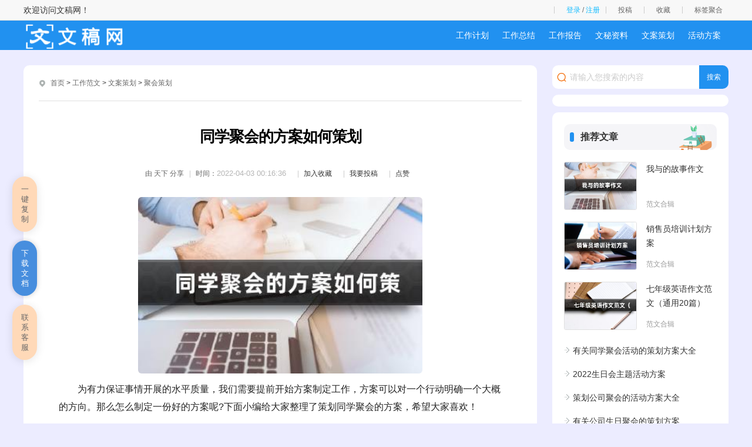

--- FILE ---
content_type: text/html
request_url: https://w.zujuanshi.com/gongzuofanwen/wenancehua/juhuicehua/18622.html
body_size: 15485
content:
<!doctype html>
<html>
<head>
<meta charset="utf-8">
<title>同学聚会的方案如何策划 - 文稿网</title>
<meta name="keywords" content="策划同学聚会方案,同学聚会策划,聚会,策划,方案" />
<meta name="description" content="同学聚会的方案如何策划 " />
<script src="/skin/zhann/js/head.js"></script>
<link href="/skin/zhann/css/article.css" rel="stylesheet" type="text/css" />
<link href="/skin/zhann/css/copy.css" rel="stylesheet" type="text/css" />
<script src="/e/extend/LgyAjaxLogin/api3.js" type="text/javascript"></script>
<script>$(function(){$('a[href^="#"]').click(function(){var speed=400;var href=$(this).attr("href");var target=$(href=="#"||href==""?'html':href);var position=target.offset().top-50;$('body,html').animate({scrollTop:position},speed,'swing');return false})});</script>
<style>#sidebar{width: 280px;top: 36px;}</style>
<script>var divOffsetTop=0;window.onscroll=function(){var div=document.getElementById("sidebar");var topVal=0;if(window.pageYOffset){topVal=window.pageYOffset}else if(document.documentElement.scrollTop){topVal=document.documentElement.scrollTop}else if(document.body.scrolltop){topVal=document.body.scrolltop}if(topVal<=divOffsetTop){div.style.position=""}else{div.style.position="fixed"}};window.onload=function(){var div=document.getElementById("sidebar");divOffsetTop=div.offsetTop};</script>
<script type="text/javascript">(function(){var ua=navigator.userAgent.toLowerCase();var bIsIpad=ua.match(/ipad/i)=="ipad";var bIsIphoneOs=ua.match(/iphone os/i)=="iphone os";var bIsAndroid=ua.match(/android/i)=="android";var bIsWM=ua.match(/windows mobile/i)=="windows mobile";var host="http://m.zujuanshi.com";var pathname=window.location.pathname;if(bIsIpad||bIsIphoneOs||bIsAndroid||bIsWM){window.location.href=host+pathname}})();</script>
</head>
<body>
<div class="author-header">
<div class="main">
<div class="author-header-r fr1">
欢迎访问文稿网！</div>
		<div class="author-header-r fr">
			<span class="au-login LoginStatus" id="LoginStatus"></span>
			<a class="header-btn mytg" href="/e/DoInfo/ChangeClass.php?mid=1">投稿</a>
			<a class="header-btn mysc" href="/e/member/fava/">收藏</a>
			<a class="header-btn tags" href="/tags/" target="_blank">标签聚合</a>
		</div>
	</div>
</div>
	<header class="ar_header">
		<div class="main">
			<div class="logo fl">
				<a href="/" class="fl"><img src="/skin/zhann/images/logo.png"></a>
			</div>
			<nav class="nav3 fr">
				<ul class="nav_wrap">
<li class="nav_item ts"><a href="/gongzuofanwen/gongzuojihua">工作计划</a></li>
<li class="nav_item ts"><a href="/gongzuofanwen/gongzuozongjie">工作总结</a></li>
<li class="nav_item ts"><a href="/gongzuofanwen/gongzuobaogao">工作报告</a></li>
<li class="nav_item ts"><a href="/gongzuofanwen/wenmiziliao">文秘资料</a></li>
<li class="nav_item ts"><a href="/gongzuofanwen/wenancehua">文案策划</a></li>
<li class="nav_item ts"><a href="/gongzuofanwen/huodongfangan">活动方案</a></li>
				</ul>
			</nav>
		</div>
	</header>
	<div class="con main">
		<div class="ar_con_nr bj_mt26">
			<div class="con_l fl">
				<div class="ar_con_top bg">
					<div class="position">
	<em class="iconfont ca icon-dingwei"></em>
	<a href="https://www.zujuanshi.com/">首页</a>&nbsp;>&nbsp;<a href="https://www.zujuanshi.com/gongzuofanwen/">工作范文</a>&nbsp;>&nbsp;<a href="https://www.zujuanshi.com/gongzuofanwen/wenancehua/">文案策划</a>&nbsp;>&nbsp;<a href="https://www.zujuanshi.com/gongzuofanwen/wenancehua/juhuicehua/">聚会策划</a>					</div>
				</div>
				<article class="ar_con bg louti">
					<div class="ar_title">
						<h1>同学聚会的方案如何策划</h1>
						<div class="ar_title_b">
							<div class="sub_title clear">
<span class="sp1 c6 fl">由 <em class="nickname">天下</em> 分享</span>
<span class="sp2 c6 fl">时间：<time class="fxtime">2022-04-03 00:16:36</time></span>
<span class="sp2 c6 fl"><a href="https://www.zujuanshi.com/e/member/fava/add/?classid=267&id=18622" target="_blank">加入收藏</a></span>
<span class="sp2 c6 fl"><a href="/e/DoInfo/" target="_blank">我要投稿</a></span>
<span class="sp2 c6 fl diggit"><a href="JavaScript:makeRequest('https://www.zujuanshi.com/e/public/digg/?classid=267&id=18622&dotop=1&doajax=1&ajaxarea=diggnum','EchoReturnedText','GET','');">点赞</a><td></td></span>
<div class="" style="display:none"><table border="0" align="center" cellpadding="0" cellspacing="0" class="digg"><tr><td class="diggnum" id="diggnum"><strong><script type="text/javascript" src="https://www.zujuanshi.com/e/public/ViewClick/?classid=267&id=18622&down=5"></script></strong></td></tr></table></div>
							</div>
						</div>
					</div>
					<div class="gg_title" align="center"><div class="asd_con_5"><script src="/d/js/acmsd/thea5.js"></script></div>	</div>
					<div class="con_article con_main" id="docopy">
<p><img src="/pic/同学聚会的方案如何策划.jpg" alt="同学聚会的方案如何策划" style="width: 484px; height: 300px;"></p>
<p style="text-indent: 2em; text-align: left;">为有力保证事情开展的水平质量，我们需要提前开始方案制定工作，方案可以对一个行动明确一个大概的方向。那么怎么制定一份好的方案呢?下面小编给大家整理了策划同学聚会的方案，希望大家喜欢！</p><p style="text-indent: 2em; text-align: left;"><strong style="color:#125b86">同学聚会的方案如何策划1</strong></p><p style="text-indent: 2em; text-align: left;">一、聚会目的</p><p style="text-indent: 2em; text-align: left;">忆往昔、峥嵘岁月稠;看今朝，无限风光秀。时光任苒，岁月匆匆，二十多载春秋，风雨兼程。相识是杯醇香的酒，相逢是首动人的歌，相处是那浓浓的血，相聚是那南飞的雁，无论我们相处天涯海角，亦或地北天南。那些曾经如花的季节，那些开心的往事，那快乐的校园，勾起了我们心中那段尘封已久的回忆。想起同班同桌的你!想起谆谆教诲的老师……二十多年的牵挂，给了我们再相聚首的理由。怀念一些人，并不仅仅是因为曾经的学习，而是因为，那里面有我们走过的岁月，那里面有我们深深回忆与眷念……在这20__年的龙年春天里，我们即将留下我们永恒的记忆与欢笑!</p><p style="text-indent: 2em; text-align: left;">二、聚会时间、地点及要求。</p><p style="text-indent: 2em; text-align: left;">聚会时间：20__年2月11日(正月二十)周六，晚18：00分。</p><p style="text-indent: 2em; text-align: left;">聚会地点：&lt;海通达酒店&gt;—福州路上洪山坡政法公寓对面(地点暂定如有变动再通知)</p><p style="text-indent: 2em; text-align: left;">原则上不带家属与孩子，如想带也可以，提前说一下。</p><p style="text-indent: 2em; text-align: left;">聚会期间尽量别提那年那月那时、书包内外的糗事;欢乐的聚会，愉快的时刻，桌面上留驻的只有我们对以往的眷恋与美好的回忆。</p><p style="text-indent: 2em; text-align: left;">为了安全不能开私家车，坚决执行酒后不开车，开车不喝酒的规定!。(如酒后开车出现一切后果自负)</p><p style="text-indent: 2em; text-align: left;">三、聚会活动内容及节目流程按排：</p><p style="text-indent: 2em; text-align: left;">其间设助兴节目如：</p><p style="text-indent: 2em; text-align: left;">A、情歌对唱、</p><p style="text-indent: 2em; text-align: left;">B、击碗传花、停在谁家，谁罚表演一个节目</p><p style="text-indent: 2em; text-align: left;">C、……(其中部分内容量力而为)</p><p style="text-indent: 2em; text-align: left;">四、录像、拍照</p><p style="text-indent: 2em; text-align: left;">找有懂专业录像的同学现场录像(带DV机一台)确实没有专业的、非专业的也行。聚会后现场拍照留念。并互留电话、QQ号、E———mail、保持以后联系。</p><p style="text-indent: 2em; text-align: left;">五、聚会费用</p><p style="text-indent: 2em; text-align: left;">本次聚会的费用是AA制，，男的每人100元，女的每人50元(男同学的因烟酒问题开销会大一些，所以负担较女同学重一点儿);会餐费用多退少补，在吃饭喝酒之前，以签到方式由财务部长代收取，以免酒后账目不清。</p><p style="text-indent: 2em; text-align: left;">另外，因去年聚会费用没有花完，还剩余款：1450元。余款公示后如无异议，将转入本次聚会使用，现暂由李滨保管。</p><p style="text-indent: 2em; text-align: left;">六、每位同学都要讲团结，讲风格，互谅互让</p><p style="text-indent: 2em; text-align: left;">避免斤斤计较，力争经过我们大家的努力，把这次聚会办成一次团结、活泼、热烈、融洽的盛会，留下一个美好的回忆。难得聚首，切勿贪杯，大家把握自己酒量，喝酒不是主要，沟通才是重点。其中好多同学二十多年见一面，清茶淡水也是情。</p><p style="text-indent: 2em; text-align: left;">七、酒后如有去KTV、K歌的可以自发组织，不愿去的可以先行回家了。</p><p style="text-indent: 2em; text-align: left;">八、参加此次聚会的人员有(排名不分先后)：</p><p style="text-indent: 2em; text-align: left;">王秀峰、王雷、王竣李滨、贾增杰、王星、曲典、王海燕、王波、王林旭、王炳军、袁本敏、袁晓东、袁娜、袁彩凤、袁敏芝、袁荣、袁文环、马忠初、马校乐、马海燕、马和初、辛成刚、刘伟忠、王国红、孙红艳、王彩梅、王丽君、陶磊、胡宁宁、宁东辉……还有一些人员有待进一步落实确定。</p><p style="text-indent: 2em; text-align: left;">于绍宦老师参加本次聚会。</p><p style="text-indent: 2em; text-align: left;">九、筹委会组建情况：</p><p style="text-indent: 2em; text-align: left;">同学聚会筹委会主席：</p><p style="text-indent: 2em; text-align: left;">副主席：</p><p style="text-indent: 2em; text-align: left;">顾问：</p><p style="text-indent: 2em; text-align: left;">本次活动筹委会委员</p><p style="text-indent: 2em; text-align: left;">其中李滨负责预定房间，王海燕负责签到收取活动费用并结算，马忠初负责本次聚会的安全问题，袁晓东，王雷、王秀峰、王星负责联系、通知并策划。贾增杰、王海燕、袁彩凤并其它同学等布置会场等……。</p><p style="text-indent: 2em; text-align: left;">此聚会草案，有不周之处，望同学们即时给予指正!即时改进!。</p><p style="text-indent: 2em; text-align: left;"><strong style="text-indent: 32px; white-space: normal; color: rgb(18, 91, 134);">同学聚会的方案如何策划2</strong></p><p style="text-indent: 2em; text-align: left;">一.活动名称：程集中学__届306班__年同学聚会</p><p style="text-indent: 2em; text-align: left;">二.活动背景</p><p style="text-indent: 2em; text-align: left;">曾经高三，我们为同一目标而奋斗，306，留下了我们拼搏努力的印记，也留下了我们永远共同难忘的回忆。之后为了各自的理想，大家各奔东西南北。大家见面的机会少了，联系也渐少了。有时看到群里的同学，你是否想到了什么?大家假期也开始了，在这个假期里，我们是不是可以为此做点什么呢?</p><p style="text-indent: 2em; text-align: left;">三.活动目的、意义和目标</p><p style="text-indent: 2em; text-align: left;">回忆过去—苦中思甜，畅谈今天—相互了解，展望未来—信心满怀</p><p style="text-indent: 2em; text-align: left;">通过这次聚会，希望可以进一步增进同学间的情谊，同时也为大家的假期增添一份愉悦，更丰富大家的假期生活。在活动游戏中，娱乐大家，快乐你我。</p><p style="text-indent: 2em; text-align: left;">四.资源需要</p><p style="text-indent: 2em; text-align: left;">地点需要：县城酒店(待定，确定了第一时间通知大家)</p><p style="text-indent: 2em; text-align: left;">活动游戏需要：小纸片(根据人数确定张数)</p><p style="text-indent: 2em; text-align: left;">纸盒两个、扑克牌一副、红绳一条</p><p style="text-indent: 2em; text-align: left;">五.活动开展</p><p style="text-indent: 2em; text-align: left;">请各位已报名参加的同学于1月25号上午10：00在预订酒店集合</p><p style="text-indent: 2em; text-align: left;">10:30—11:00活动游戏环节开始：先由主持人一人介绍游戏环节，一人演示</p><p style="text-indent: 2em; text-align: left;">抽签：先将在场的同学名字记在小纸片上，男女分开，折好后分别放在两个纸盒里，再任选一个人上来(自愿上优先)抽异性搭档，如此分成多个小组，接下来玩下面的游戏</p><p style="text-indent: 2em; text-align: left;">爱心传递：每组成员用嘴巴或鼻子传扑克牌，传到哪组落了的话，哪组就要接受“处罚”—真心话大冒险，有其他组成员对此组进行问问题</p><p style="text-indent: 2em; text-align: left;">接着游戏二—偷天陷阱：将一条足够长的红绳系在有一段距离的两张椅子上，每组成员要低身穿过绳子，过不去的也要接受惩罚，由在场人确定如何“处罚”</p><p style="text-indent: 2em; text-align: left;">(4)游戏三—过七：在场的人按顺序报数，报到七或七的倍数时要喊过，其他数不变，有人报错的话也要接受“处罚”</p><p style="text-indent: 2em; text-align: left;">3、接近1:00时开始吃饭</p><p style="text-indent: 2em; text-align: left;">4、吃完饭若时间允许可以去ktv玩会</p><p style="text-indent: 2em; text-align: left;">5、四五点时大家回家</p><p style="text-indent: 2em; text-align: left;">六.经费预算</p><p style="text-indent: 2em; text-align: left;">暂定每人30元，回去之前会向大家公布费用，交多的部分退回给大家</p><p style="text-indent: 2em; text-align: left;">七.活动中应注意的内容和细节</p><p style="text-indent: 2em; text-align: left;">游戏环节主要是娱乐的目的，希望大家每个人都可以参与进去，如果有人没有参与或没有多少人喜欢的话，将另附一个环节：由在座的每位说说自己的大学生活及各自的专业，时间不长，五分钟以内。在“处罚”环节中，如果不想回答被提问的问题，可以喝酒代过。</p><p style="text-indent: 2em; text-align: left;">八.活动组织人及主要参与者</p><p style="text-indent: 2em; text-align: left;">策划组织人：(组长)章强 (副组长)石虎 石升正 胡治 张燕</p><p style="text-indent: 2em; text-align: left;">参与者：程集中学__届306班同学</p><p style="text-indent: 2em; text-align: left;">306班同学聚会筹备组</p><p style="text-indent: 2em; text-align: left;">__.01.24</p><p style="text-indent: 2em; text-align: left;"><strong style="text-indent: 32px; white-space: normal; color: rgb(18, 91, 134);">同学聚会的方案如何策划3</strong></p><p style="text-indent: 2em; text-align: left;">斗转星移，岁月如歌，转眼间我们已经从休宁县休宁中学毕业二十年了。三年的同窗情谊，同学友谊难舍难割，至今难以忘怀!为了让同学们兴致而来，满意而归;为了保障同学聚会有条不紊;为了让同学们能够在短短的两天时间里，尽情地回味母校这片土地上的山水草木，并牵手其间叙说当年，分享20年人生，展望未来而遥相呼应，特制订本活动方案。</p><p style="text-indent: 2em; text-align: left;">一、组织分工</p><p style="text-indent: 2em; text-align: left;">成立“休宁县休宁中学同学聚会筹备委员会”,全面、系统地负责活动方案的制订、准备,以及聚会的组织、指挥、联络和接待工作。</p><p style="text-indent: 2em; text-align: left;">会长: ___ 副会长: ___</p><p style="text-indent: 2em; text-align: left;">筹备委员会下设六个小组： 
协调组：由__同学任组长，组员：___，全面负责同学聚会筹备组织工作;负责筹备小组成员间的联络与信息沟通;负责聚会活动的指挥协调。</p><p style="text-indent: 2em; text-align: left;">生活组：由__同学任组长，组员：___，负责接待、住宿、饮食、会尝租车等事宜，需要人员可以随时调遣。财务组配合。</p><p style="text-indent: 2em; text-align: left;">文艺组：由__同学任组长，组员：___，负责晚上活动的文艺节目策划。</p><p style="text-indent: 2em; text-align: left;">联络组：由__同学任组长，组员：__，负责汇总同学个人联系方式、联系通信录的印刷、发放;负责同学的联络工作。</p><p style="text-indent: 2em; text-align: left;">财务组：由__同学任组长，组员：___，负责经费收支，并协助生活组做好工作。</p><p style="text-indent: 2em; text-align: left;">摄像组：由__同学任组长，组员：___，负责照相、录象等事宜，有照相机和摄象机的同学请给予配合。</p><p style="text-indent: 2em; text-align: left;">二、活动安排</p><p style="text-indent: 2em; text-align: left;">本次聚会活动既以密切联系、增进感情为原则，坚持统一组织、有分有合的活动方式，畅想20年风雨，共叙离别之情，回忆往昔，张扬个性，以备在水一方，常相念、遥相祝，心灵互动，共同打拼属于我们自己的天下。</p><p style="text-indent: 2em; text-align: left;">(1)聚会地点：暂定</p><p style="text-indent: 2em; text-align: left;">(2)参加人员：所有的高中同学</p><p style="text-indent: 2em; text-align: left;">(3)时间安排：2015年_月_日和_日</p><p style="text-indent: 2em; text-align: left;">三、经费筹措</p><p style="text-indent: 2em; text-align: left;">同学聚会本着取之于同学用之于同学的原则进行筹措。根据预算,同学聚会过程中每位同学人均支出需要__元。主要用于：(1)聚会期间的住宿、餐饮和宴会;(2)合影、刻制纪念光盘方面的费用;(3)活动期间交通的费用;(4)其它费用等。</p><p style="text-indent: 2em; text-align: left;">筹备委员会希望经济条件较好的同学能够从经济上大力支持本次同学聚会。也希望经济条件有难处的同学，要量力而行，多年见一面，清茶淡水也是情。</p><p style="text-indent: 2em; text-align: left;">四、具体要求</p><p style="text-indent: 2em; text-align: left;">1、按照聚会日程安排，统一进行活动。服从会长和副会长的领导。</p><p style="text-indent: 2em; text-align: left;">2、 生活组负责安排好同学的食宿、活动场地及聚会场所布置以及同学录的印制、光盘的刻制等项工作。</p><p style="text-indent: 2em; text-align: left;">3、文艺组要安排好聚会活动。尤其要组织好文艺晚会，内容要丰富，活动要多样。</p><p style="text-indent: 2em; text-align: left;">4、联络组要配合生活组搞好同学相关情况搜集、汇总，形成同学录。同时，搞好各组和同学之间的沟通联系。</p><p style="text-indent: 2em; text-align: left;">5、财务组要按照AA制的原则，向每人收取 __ 元的活动经费。并认真搞好预算和决算，最后向全体同学报告，多退少补。</p><p style="text-indent: 2em; text-align: left;">6、摄像组要对整个活动全程录相、拍照，最后交到生活组刻制光碟，邮寄给每位同学。</p><p style="text-indent: 2em; text-align: left;">7、每位同学都要讲团结，讲风格，互谅互让，避免斤斤计较，力争经过我们大家的努力，把这次聚会办成一次团结、活泼、热烈、融洽的盛会，留下一个美好的回忆。</p><p style="text-indent: 2em; text-align: left;">五、日程安排及活动内容 第一天</p><p style="text-indent: 2em; text-align: left;">1、_月_日8:30在校园门口集合，校园重游，同学重逢叙旧，重寻昔日峥嵘足迹。</p><p style="text-indent: 2em; text-align: left;">2、中餐_月_日中午12:00到14:00(__酒店，最好是固定的饭店，大家既可以在里面吃饭还可以休息)</p><p style="text-indent: 2em; text-align: left;">3、_月_日下午同学们可以组织去休宁动物园 4、_月_日下午18:00酒店集合，吃晚餐</p><p style="text-indent: 2em; text-align: left;">5、_月_日晚上去KTV唱歌，可以顺便弄个文艺晚会，让每个人都参与进来，并且准备自己的节目 第二天</p><p style="text-indent: 2em; text-align: left;">1、_月_日早上8:00去爬齐云山(或者其它的什么山)阳春三月，鸟语花香适合踏青，春游;或者去漂流，寻找年轻的激情与活力，或者是去看新安江源头的六股尖瀑布</p><p style="text-indent: 2em; text-align: left;">2、_月_日中午12:30回酒店吃中饭</p><p style="text-indent: 2em; text-align: left;">3、_月_日下午14:00去万安古镇，或者其它的街道，逛街的同时可以顺便买些黄山的土特产带给自己的亲戚朋友</p><p style="text-indent: 2em; text-align: left;">六、活动注意事项</p><p style="text-indent: 2em; text-align: left;">1、 服从统一行程、时间安排，不得擅自脱离团队;</p><p style="text-indent: 2em; text-align: left;">2、 遵守景区、住所、饭店的一切有关安全之规定;</p><p style="text-indent: 2em; text-align: left;">3、 不得酗酒、单独下水等有危害自己和别人的行为发生;</p><p style="text-indent: 2em; text-align: left;">4、 有礼大度，不得与他人发生口角、争斗等行为;</p><p style="text-indent: 2em; text-align: left;">5、 尊重别人就是尊重自己;</p><p style="text-indent: 2em; text-align: left;">6、活动需要携带的个人用品请自备</p><p style="text-indent: 2em; text-align: left;">7、文明参与活动，多展现自己的风采，要求每人至少准备一个节目</p><p style="text-indent: 2em; text-align: left;"><strong style="text-indent: 32px; white-space: normal; color: rgb(18, 91, 134);">同学聚会的方案如何策划4</strong></p><p style="text-indent: 2em; text-align: left;">___的同学们：北京的同学们想念你们了!毕业至今，25年已经过去，想念的你们是否依然英俊潇洒，伟岸豁达?还是经过蹉跎岁月、风雨洗礼、艰苦奋斗，变得更加成熟，事业有成?来吧，亲爱的同学!来吧，想念的兄弟!来吧，尊敬的领导，让我们相聚在北京的季夏，重温我们在25年前的__，挥汗如雨、手拉手、肩并肩、生死与共的兄弟情;重温我们在温馨校园挑灯夜战、孜孜不倦、探讨交流、共同求学的同学情;重温我们逝去的时光，美好的回忆;说说我们离开学校后的艰辛与欢乐、家庭妻儿的幸福与安康。</p><p style="text-indent: 2em; text-align: left;">一、聚会时间：(拟定为)20__年8月2日(周五)—8月4日(周日)</p><p style="text-indent: 2em; text-align: left;">二、聚会(首届)组委会工作人员</p><p style="text-indent: 2em; text-align: left;">主任委员：</p><p style="text-indent: 2em; text-align: left;">委 员：</p><p style="text-indent: 2em; text-align: left;">秘 书 长：</p><p style="text-indent: 2em; text-align: left;">成 员</p><p style="text-indent: 2em; text-align: left;">三、聚会日程安排</p><p style="text-indent: 2em; text-align: left;">1、 报到时间：20__年8月2日(周五)17时前报到，并在组委会人员安排下，完成收会费、填表格、发房卡、领指南等报到内容。</p><p style="text-indent: 2em; text-align: left;">2、 重逢晚宴20__年8月2日(周五)18时30分</p><p style="text-indent: 2em; text-align: left;">① 整队报告;</p><p style="text-indent: 2em; text-align: left;">② 主持人介绍到场领导(教员);</p><p style="text-indent: 2em; text-align: left;">③ 北京同学代表致欢迎词;</p><p style="text-indent: 2em; text-align: left;">④ 请原队领导(教员)讲话;</p><p style="text-indent: 2em; text-align: left;">⑤ 请原学员队干部致祝酒词——晚宴开始;</p><p style="text-indent: 2em; text-align: left;">3、 20__年8月3日上午，个人交流;11点照相;与此同时，组委会收集资料、制定以后计划;</p><p style="text-indent: 2em; text-align: left;">4、 
20__年8月3日下午，集体交流：30年前，我们血气方刚，相聚在南国木棉花相映的羊城;25年后，我们相聚在伟大祖国的首都北京。25年过去，我们的方刚血气已然变成了人生的丰富经历点点滴滴，桩桩件件，相信我们每一个人的经历都会是一部积极的、向上的，饱含生命热情、裹挟艰难时日的感人的大书!愿同学们积极准备、敞开心扉，给同学们讲述至少一件自己亲身经历的难忘的、感人的事情;</p><p style="text-indent: 2em; text-align: left;">5、20__年8月3日下午，集体交流结束后，选举下届组委会并拟定聚会时间、地点;</p><p style="text-indent: 2em; text-align: left;">6、20__年8月3日晚17时30分 晚宴;</p><p style="text-indent: 2em; text-align: left;">7、自由活动时间：20__年8月4日上午;</p><p style="text-indent: 2em; text-align: left;">8、返回时间：20__年8月4日下午。</p><p style="text-indent: 2em; text-align: left;">四、聚会费用：每人上缴聚会费用1500元，用于住宿、会议、宴会、参观、照相、录像以及制作光盘、通讯画册等。</p><p style="text-indent: 2em; text-align: left;">五、报名方式：为便于召集同学们参加聚会，我们将全国各地同学分为九大片区，每一大区设召集人一名，负责通知、落实同学们参加聚会情况。</p><p style="text-indent: 2em; text-align: left;">随后，由各大区负责人将落实情况于20__年6月15日前上报汇集到__同学处。根据参加人数，我们进一步落实聚会场所、食宿等事宜。</p><p style="text-indent: 2em; text-align: left;">1、东北片区(10人)召集人：</p><p style="text-indent: 2em; text-align: left;">2、京津冀晋片区(20人)召集人：</p><p style="text-indent: 2em; text-align: left;">3、陕、甘、宁、青、新片区(11人)召集人</p><p style="text-indent: 2em; text-align: left;">4、河南片区(11人)召集人：</p><p style="text-indent: 2em; text-align: left;">5、山东片区(6人)召集人：</p><p style="text-indent: 2em; text-align: left;">6、云、贵、川、渝片区(14人)召集人：</p><p style="text-indent: 2em; text-align: left;">7、广东、广西、江西、海南片区(9~12人)召集人：</p><p style="text-indent: 2em; text-align: left;">8、华东片区(苏、浙、闽、皖 15人)召集人：</p><p style="text-indent: 2em; text-align: left;">9、湖北、湖南片区(9人)召集人：</p><p style="text-indent: 2em; text-align: left;">10、到目前为止，尚有___等同学尚无联系上，有知情者请速速转告!</p><p style="text-indent: 2em; text-align: left;">六：特殊困难情况解决办法</p><p style="text-indent: 2em; text-align: left;">据同学报名情况，我们会尽快安排食宿并在九队QQ群及时发布到京路线。请同学们注意了解经济困难的同学情况，以便我们做适当安排并予以解决。</p><p style="text-indent: 2em; text-align: left;">七、郑重声明</p><p style="text-indent: 2em; text-align: left;">此聚会计划为讨论稿，欢迎同学们各抒己见，各出高招。积极参与、大力支持、慷慨赞助。为把我们三十年来首次聚会搞的有声有色、圆满祥和，多提宝贵意见。</p><p style="text-indent: 2em; text-align: left;">八、会务安排</p><p style="text-indent: 2em; text-align: left;">接待组：</p><p style="text-indent: 2em; text-align: left;">1、人员：</p><p style="text-indent: 2em; text-align: left;">2、任务：负责聚会人员往来、食宿、会餐等活动安排。</p><p style="text-indent: 2em; text-align: left;">材料保障组：</p><p style="text-indent: 2em; text-align: left;">1、人员：</p><p style="text-indent: 2em; text-align: left;">2、任务：负责聚会人员资料整理汇总、会议安排、分组讨论、照相、录像、通讯制作等工作。</p><p style="text-indent: 2em; text-align: left;">九、后续同学聚会活动计划</p><p style="text-indent: 2em; text-align: left;">1、时间：计划每两年举办一次，时间拟定为八一前后周六、日;</p><p style="text-indent: 2em; text-align: left;">2、地点：组委会决定;</p><p style="text-indent: 2em; text-align: left;">3、方式：交流、休闲;</p><p style="text-indent: 2em; text-align: left;">4、原则：自愿参加;</p><p style="text-indent: 2em; text-align: left;">5、费用：自行解决和同学赞助相结合;</p><p style="text-indent: 2em; text-align: left;">十、下届聚会主题：毕业__周年!欢迎所在地同学积极申办!</p><p style="text-indent: 2em; text-align: left;"><strong style="text-indent: 32px; white-space: normal; color: rgb(18, 91, 134);">同学聚会的方案如何策划5</strong></p><p style="text-indent: 2em; text-align: left;">亲爱的同学们：</p><p style="text-indent: 2em; text-align: left;">自20__年毕业，我们踏进了不同的初中，认识了不同的同学，有了自己的圈子。时光荏苒，如今高二的我们再次相聚，一起畅谈未来，畅谈梦想。</p><p style="text-indent: 2em; text-align: left;">7年前，我们带着幼稚，满怀着憧憬，和对知识的渴求，在我们不能忘记的母校—__小学，留下了不能忘却的人生足迹。我们获得了知识，培育了友谊，建立了感情。</p><p style="text-indent: 2em; text-align: left;">我们的大体思路是：</p><p style="text-indent: 2em; text-align: left;">1.以自愿参加为原则，但希望尽可能多的同学参加或参与，这样才能体现本次聚会的意义;</p><p style="text-indent: 2em; text-align: left;">2.活动经费采取“AA”制的方式; 以下就是这次聚会活动的策划书提纲(同窗汇提供)，供大家讨论。</p><p style="text-indent: 2em; text-align: left;">一、聚会活动(以下简称活动)标题：20__再次相聚;</p><p style="text-indent: 2em; text-align: left;">二、活动时间：20__年2月4日</p><p style="text-indent: 2em; text-align: left;">三、活动地点：古美生活广场海底捞</p><p style="text-indent: 2em; text-align: left;">四、活动组织：__</p><p style="text-indent: 2em; text-align: left;">五、活动安排</p><p style="text-indent: 2em; text-align: left;">活动之一： 主题：书香笔墨</p><p style="text-indent: 2em; text-align: left;">时间：2月4日上午 去图书馆看书、写作业</p><p style="text-indent: 2em; text-align: left;">活动之二： 时间：2月4日中午</p><p style="text-indent: 2em; text-align: left;">主题：纪念午宴 同学们欢聚一堂，聊聊天，开开心心</p><p style="text-indent: 2em; text-align: left;">六、活动后续工作</p><p style="text-indent: 2em; text-align: left;">照片会发到群里，大家可挑选保存<strong style="color:#125b86"></strong></p>					</div>
					<div class="gg_center" align="center"><div class="asd_con_5"><script src="/d/js/acmsd/thea5.js"></script></div>
<div class="pnum">
				<ul class="nav_wrap">
<li class="nav_item ts"><a href="/gongzuofanwen/gongzuojihua">工作计划</a></li>
<li class="nav_item ts"><a href="/gongzuofanwen/gongzuozongjie">工作总结</a></li>
<li class="nav_item ts"><a href="/gongzuofanwen/gongzuobaogao">工作报告</a></li>
<li class="nav_item ts"><a href="/gongzuofanwen/wenmiziliao">文秘资料</a></li>
<li class="nav_item ts"><a href="/gongzuofanwen/wenancehua">文案策划</a></li>
<li class="nav_item ts"><a href="/gongzuofanwen/huodongfangan">活动方案</a></li>
 
<ul>
<div class="clear"></div>
</ul>
</div>
					<div class="pnum">
						<ul id="page_slice">
							
							<div class="clear"></div>
						</ul>
					</div>
		<div id="xzdz" class="w880 mt20">
		<div class="c-hd"></div>
		</div>
<a id="downdoc1"></div>
					<div class="con_prev clear louti">
						<p class="fl chao f16">上一篇：<a href='https://www.zujuanshi.com/gongzuofanwen/wenancehua/juhuicehua/18619.html'>同学聚会的优秀策划设计方案</a> </p>
						<p class="fr chao f16">下一篇：<a href='https://www.zujuanshi.com/gongzuofanwen/wenancehua/juhuicehua/18625.html'>举办同学聚会的策划方案</a> </a></p>
					</div>
				</article>
				<div class="list_hot ar_related bj_mt20 louti">
					<div class="head head3"><h4 class="f16">相关推荐文档</h4><span></span></div>
					<ul class="bj_mt26">
						<li class="lb_w1">
							<a href="https://www.zujuanshi.com/gongzuofanwen/wenancehua/juhuicehua/39661.html" title="有关同学聚会活动的策划方案大全" target="_blank#" class="lb_wimg"><em class="icon"></em></a>
							<div class="lb_nr">
								<a href="https://www.zujuanshi.com/gongzuofanwen/wenancehua/juhuicehua/39661.html" title="有关同学聚会活动的策划方案大全" target="_blank" class="lb_bt chao2">有关同学聚会活动的策划方案大全</a>
								<a href="https://www.zujuanshi.com/gongzuofanwen/wenancehua/juhuicehua/" target="_blank" title="聚会策划" class="lb_lm">聚会策划</a>
							</div>
						</li>
						<li class="lb_w1">
							<a href="https://www.zujuanshi.com/gongzuofanwen/wenancehua/juhuicehua/39659.html" title="2022生日会主题活动方案" target="_blank#" class="lb_wimg"><em class="icon"></em></a>
							<div class="lb_nr">
								<a href="https://www.zujuanshi.com/gongzuofanwen/wenancehua/juhuicehua/39659.html" title="2022生日会主题活动方案" target="_blank" class="lb_bt chao2">2022生日会主题活动方案</a>
								<a href="https://www.zujuanshi.com/gongzuofanwen/wenancehua/juhuicehua/" target="_blank" title="聚会策划" class="lb_lm">聚会策划</a>
							</div>
						</li>
						<li class="lb_w1">
							<a href="https://www.zujuanshi.com/gongzuofanwen/wenancehua/juhuicehua/39481.html" title="策划公司聚会的活动方案大全" target="_blank#" class="lb_wimg"><em class="icon"></em></a>
							<div class="lb_nr">
								<a href="https://www.zujuanshi.com/gongzuofanwen/wenancehua/juhuicehua/39481.html" title="策划公司聚会的活动方案大全" target="_blank" class="lb_bt chao2">策划公司聚会的活动方案大全</a>
								<a href="https://www.zujuanshi.com/gongzuofanwen/wenancehua/juhuicehua/" target="_blank" title="聚会策划" class="lb_lm">聚会策划</a>
							</div>
						</li>
						<li class="lb_w1">
							<a href="https://www.zujuanshi.com/gongzuofanwen/wenancehua/juhuicehua/39478.html" title="有关公司生日聚会的策划方案" target="_blank#" class="lb_wimg"><em class="icon"></em></a>
							<div class="lb_nr">
								<a href="https://www.zujuanshi.com/gongzuofanwen/wenancehua/juhuicehua/39478.html" title="有关公司生日聚会的策划方案" target="_blank" class="lb_bt chao2">有关公司生日聚会的策划方案</a>
								<a href="https://www.zujuanshi.com/gongzuofanwen/wenancehua/juhuicehua/" target="_blank" title="聚会策划" class="lb_lm">聚会策划</a>
							</div>
						</li>
						<li class="lb_w1">
							<a href="https://www.zujuanshi.com/gongzuofanwen/wenancehua/juhuicehua/39471.html" title="精彩公司聚会策划方案大全" target="_blank#" class="lb_wimg"><em class="icon"></em></a>
							<div class="lb_nr">
								<a href="https://www.zujuanshi.com/gongzuofanwen/wenancehua/juhuicehua/39471.html" title="精彩公司聚会策划方案大全" target="_blank" class="lb_bt chao2">精彩公司聚会策划方案大全</a>
								<a href="https://www.zujuanshi.com/gongzuofanwen/wenancehua/juhuicehua/" target="_blank" title="聚会策划" class="lb_lm">聚会策划</a>
							</div>
						</li>
						<li class="lb_w1">
							<a href="https://www.zujuanshi.com/gongzuofanwen/wenancehua/juhuicehua/39474.html" title="公司聚会的精彩活动策划方案" target="_blank#" class="lb_wimg"><em class="icon"></em></a>
							<div class="lb_nr">
								<a href="https://www.zujuanshi.com/gongzuofanwen/wenancehua/juhuicehua/39474.html" title="公司聚会的精彩活动策划方案" target="_blank" class="lb_bt chao2">公司聚会的精彩活动策划方案</a>
								<a href="https://www.zujuanshi.com/gongzuofanwen/wenancehua/juhuicehua/" target="_blank" title="聚会策划" class="lb_lm">聚会策划</a>
							</div>
						</li>
						<li class="clear"></li>
					</ul>
				</div>
			</div>
			<div class="con_r fr">
				<div class="search ar_search">
<form name="search_news" method="post" class="search_f yj_10" action="/e/search/index.php" id="keyword">
	<em class="iconfont icon-sousuo ca"></em>
	<input type="text" name="keyboard" id="keyword" class="search_text nobian f16 fl" placeholder="请输入您搜索的内容" required="" oninvalid="setCustomValidity('请输入您搜索的内容');" oninput="setCustomValidity('');">
	<input type="submit" class="search_btn nobian cursor f12 ca fr" value="搜索">
	<input type="hidden" name="tempid" value="1">  
	<input type="hidden" name="show" value="title">
	<input type="hidden" name="tbname" value="news">
</form>
				</div>
				<div class="author_btn"></div>
				<div class="asd_side_1"><script src="/d/js/acmsd/thea1.js"></script></div>
				<div class="hot r_rwap bj_mt10">
				<div class="head head1"><h4 class="f16">推荐文章</h4><span></span></div>
				<div class="lm_hot bj_mt20">
<div class='pic_lb4'>
	<a href='https://www.zujuanshi.com/shiyongwendang/zonghefanwen/fanwenheji/136815.html' title='我与的故事作文' target='_blank' class='lb_img photo'><img src='/pic/我与的故事作文.jpg' alt='我与的故事作文'></a>
	<a href='https://www.zujuanshi.com/shiyongwendang/zonghefanwen/fanwenheji/136815.html' title='我与的故事作文' target='_blank' class='lb_bt chao2'>我与的故事作文</a>
	<div class='lb_b f12'>
		<a href='https://www.zujuanshi.com/shiyongwendang/zonghefanwen/fanwenheji/' target='_blank' title='范文合辑' class='c9'>范文合辑</a>
	</div>
</div>
<div class='pic_lb4'>
	<a href='https://www.zujuanshi.com/shiyongwendang/zonghefanwen/fanwenheji/136772.html' title='销售员培训计划方案' target='_blank' class='lb_img photo'><img src='/pic/销售员培训计划方案.jpg' alt='销售员培训计划方案'></a>
	<a href='https://www.zujuanshi.com/shiyongwendang/zonghefanwen/fanwenheji/136772.html' title='销售员培训计划方案' target='_blank' class='lb_bt chao2'>销售员培训计划方案</a>
	<div class='lb_b f12'>
		<a href='https://www.zujuanshi.com/shiyongwendang/zonghefanwen/fanwenheji/' target='_blank' title='范文合辑' class='c9'>范文合辑</a>
	</div>
</div>
<div class='pic_lb4'>
	<a href='https://www.zujuanshi.com/shiyongwendang/zonghefanwen/fanwenheji/135618.html' title='七年级英语作文范文（通用20篇）' target='_blank' class='lb_img photo'><img src='/pic/七年级英语作文范文（通用20篇）.jpg' alt='七年级英语作文范文（通用20篇）'></a>
	<a href='https://www.zujuanshi.com/shiyongwendang/zonghefanwen/fanwenheji/135618.html' title='七年级英语作文范文（通用20篇）' target='_blank' class='lb_bt chao2'>七年级英语作文范文（通用20篇）</a>
	<div class='lb_b f12'>
		<a href='https://www.zujuanshi.com/shiyongwendang/zonghefanwen/fanwenheji/' target='_blank' title='范文合辑' class='c9'>范文合辑</a>
	</div>
</div>
<a href='https://www.zujuanshi.com/gongzuofanwen/wenancehua/juhuicehua/39661.html' title='有关同学聚会活动的策划方案大全' target='_blank' class='lb_2 chao f14'>有关同学聚会活动的策划方案大全</a>
<a href='https://www.zujuanshi.com/gongzuofanwen/wenancehua/juhuicehua/39659.html' title='2022生日会主题活动方案' target='_blank' class='lb_2 chao f14'>2022生日会主题活动方案</a>
<a href='https://www.zujuanshi.com/gongzuofanwen/wenancehua/juhuicehua/39481.html' title='策划公司聚会的活动方案大全' target='_blank' class='lb_2 chao f14'>策划公司聚会的活动方案大全</a>
<a href='https://www.zujuanshi.com/gongzuofanwen/wenancehua/juhuicehua/39478.html' title='有关公司生日聚会的策划方案' target='_blank' class='lb_2 chao f14'>有关公司生日聚会的策划方案</a>
<a href='https://www.zujuanshi.com/gongzuofanwen/wenancehua/juhuicehua/39471.html' title='精彩公司聚会策划方案大全' target='_blank' class='lb_2 chao f14'>精彩公司聚会策划方案大全</a>
<a href='https://www.zujuanshi.com/gongzuofanwen/wenancehua/juhuicehua/39474.html' title='公司聚会的精彩活动策划方案' target='_blank' class='lb_2 chao f14'>公司聚会的精彩活动策划方案</a>
<a href='https://www.zujuanshi.com/gongzuofanwen/wenancehua/juhuicehua/39466.html' title='同学聚会活动策划的精彩方案' target='_blank' class='lb_2 chao f14'>同学聚会活动策划的精彩方案</a>
<a href='https://www.zujuanshi.com/gongzuofanwen/wenancehua/juhuicehua/39469.html' title='公司聚会策划活动方案模板' target='_blank' class='lb_2 chao f14'>公司聚会策划活动方案模板</a>
<a href='https://www.zujuanshi.com/gongzuofanwen/wenancehua/juhuicehua/39462.html' title='同学聚会系列的策划方案大全' target='_blank' class='lb_2 chao f14'>同学聚会系列的策划方案大全</a>
<a href='https://www.zujuanshi.com/gongzuofanwen/wenancehua/juhuicehua/39459.html' title='最新同学聚会活动策划方案模板' target='_blank' class='lb_2 chao f14'>最新同学聚会活动策划方案模板</a>
<a href='https://www.zujuanshi.com/gongzuofanwen/wenancehua/juhuicehua/39456.html' title='策划同学聚会活动的优秀方案' target='_blank' class='lb_2 chao f14'>策划同学聚会活动的优秀方案</a>
<a href='https://www.zujuanshi.com/gongzuofanwen/wenancehua/juhuicehua/37090.html' title='有关公司聚会的策划方案范文' target='_blank' class='lb_2 chao f14'>有关公司聚会的策划方案范文</a>
<a href='https://www.zujuanshi.com/gongzuofanwen/wenancehua/juhuicehua/37086.html' title='2022年公司聚会策划设计方案' target='_blank' class='lb_2 chao f14'>2022年公司聚会策划设计方案</a>
<a href='https://www.zujuanshi.com/gongzuofanwen/wenancehua/juhuicehua/37083.html' title='公司聚会活动策划方案最新' target='_blank' class='lb_2 chao f14'>公司聚会活动策划方案最新</a>
<a href='https://www.zujuanshi.com/gongzuofanwen/wenancehua/juhuicehua/37080.html' title='公司聚会的精彩活动策划方案' target='_blank' class='lb_2 chao f14'>公司聚会的精彩活动策划方案</a>
<a href='https://www.zujuanshi.com/gongzuofanwen/wenancehua/juhuicehua/37075.html' title='公司聚会策划活动方案模板' target='_blank' class='lb_2 chao f14'>公司聚会策划活动方案模板</a>
<a href='https://www.zujuanshi.com/gongzuofanwen/wenancehua/juhuicehua/37077.html' title='精彩公司聚会策划方案大全' target='_blank' class='lb_2 chao f14'>精彩公司聚会策划方案大全</a>
<a href='https://www.zujuanshi.com/gongzuofanwen/wenancehua/juhuicehua/37071.html' title='同学聚会活动策划的精彩方案' target='_blank' class='lb_2 chao f14'>同学聚会活动策划的精彩方案</a>
<a href='https://www.zujuanshi.com/gongzuofanwen/wenancehua/juhuicehua/37068.html' title='同学聚会系列的策划方案大全' target='_blank' class='lb_2 chao f14'>同学聚会系列的策划方案大全</a>
<a href='https://www.zujuanshi.com/gongzuofanwen/wenancehua/juhuicehua/18632.html' title='关于同学聚会的精彩策划方案' target='_blank' class='lb_2 chao f14'>关于同学聚会的精彩策划方案</a>
					</div>
				</div>
<div class="asd_side_3" id="sidebar">
<script src="/d/js/acmsd/thea3.js"></script>
</div>	
				<div class="hot r_rwap bj_mt10">
					<div class="head head1"><h4 class="f16">热门标签</h4><span></span></div>
					<div class="lm_hot bj_mt20">
<a href="/tag/37187.html" target="_blank" class='lb_2 chao f14'>综合类文档</a>
			<a href="/tag/284.html" target="_blank" class='lb_2 chao f14'>作文</a>
			<a href="/tag/6699.html" target="_blank" class='lb_2 chao f14'>范文</a>
			<a href="/tag/7647.html" target="_blank" class='lb_2 chao f14'>日记</a>
			<a href="/tag/324.html" target="_blank" class='lb_2 chao f14'>教案</a>
			<a href="/tag/37188.html" target="_blank" class='lb_2 chao f14'>实用文</a>
			<a href="/tag/2179.html" target="_blank" class='lb_2 chao f14'>英语</a>
			<a href="/tag/6570.html" target="_blank" class='lb_2 chao f14'>合同</a>
			<a href="/tag/6200.html" target="_blank" class='lb_2 chao f14'>个人</a>
			<a href="/tag/11352.html" target="_blank" class='lb_2 chao f14'>工作计划</a>
			<a href="/tag/4478.html" target="_blank" class='lb_2 chao f14'>自我介绍</a>
			<a href="/tag/15592.html" target="_blank" class='lb_2 chao f14'>方案</a>
			<a href="/tag/5349.html" target="_blank" class='lb_2 chao f14'>心得</a>
			<a href="/tag/15589.html" target="_blank" class='lb_2 chao f14'>策划</a>
			<a href="/tag/6378.html" target="_blank" class='lb_2 chao f14'>班会</a>
			<a href="/tag/10151.html" target="_blank" class='lb_2 chao f14'>申请书</a>
			<a href="/tag/587.html" target="_blank" class='lb_2 chao f14'>观后感</a>
			<a href="/tag/6826.html" target="_blank" class='lb_2 chao f14'>安全</a>
								</div>
				</div>
			</div>
			<div class="clear"></div>
		</div>
	</div>
<footer class="footer">
	<div class="footer_wrap  main">			
		<div class="footer_t">
			<div class="footer_nav fl">

<a href="https://www.zujuanshi.com/about/aboutus/" target="_blank">关于我们</a>
<a href="https://www.zujuanshi.com/about/contact/" target="_blank">联系方式</a>
<a href="https://www.zujuanshi.com/about/hezuo/" target="_blank">商务合作</a>
<a href="https://www.zujuanshi.com/about/links/" target="_blank">友情链接</a>
<a href="https://www.zujuanshi.com/about/pin/" target="_blank">诚聘英才</a>
			</div>
			<a href="javascript:;" class="footer_phone fr">
				<em class="iconfont icon-44"></em>
				<div class="qrcode ts"><img src="/skin/zhann/images/qrcode.png"><p>扫码手机访问</p></div>
			</a>
			<div class="clear"></div>
		</div>
<div class="footer_b">
<p class="cf fl"> 版权声明：本站尊重知识产权，本站内容由互联网用户自发贡献或编辑从互联网收集整理，如有侵权/违法内容，<br>请点击<a rel="nofollow" href="https://wendangwuyou.com/e/tool/feedback/?bid=1" style="color: #19a71f;">【立即举报】</a>，我们会及时处理，谢谢合作！合作QQ：1306325736<a href="https://www.zujuanshi.com/sitemap/index.xml" target="_blank">XML地图</a> </p>
<p class="cf fr">Copyright @ 2006 - <span class="years">2022</span> w.zujuanshi.com All Rights Reserved<br>
文稿网 版权所有<a href="https://beian.miit.gov.cn/" target="_blank" >滇ICP备2021005615号-6</a></p>
<div class="clear"></div>
</div>
	</div>
<script src="/skin/zhann/js/footer.js"></script>
</footer>

	<div class="ar_louti"></div>
	<em class="noshow myarcid">221381</em>
  <div class="artop ts">
   <div class="artop_rwap">
    <div class="artop_left">
     <div class="artop_related ts fl">
      <div class="related_hd">
       <em class="iconfont icon-changjingtuijianpitchon"></em>向你推荐的相关文章
       <em class="iconfont icon-gengduo ts"></em>
      </div>
      <div class="related_bd ts">
       <h4>相关文章列表</h4>
<ul class="related_rwap">
	<li class="lb_w1">
		<a href="https://www.zujuanshi.com/gongzuofanwen/wenancehua/juhuicehua/37071.html" title="同学聚会活动策划的精彩方案" target="_blank#" class="lb_wimg"><em class="icon"></em></a>
		<div class="lb_nr">
			<a href="https://www.zujuanshi.com/gongzuofanwen/wenancehua/juhuicehua/37071.html" title="同学聚会活动策划的精彩方案" target="_blank" class="lb_bt chao2">同学聚会活动策划的精彩方案</a>
			<a href="https://www.zujuanshi.com/gongzuofanwen/wenancehua/juhuicehua/" target="_blank" title="聚会策划" class="lb_lm">聚会策划</a>
		</div>
	</li>
	<li class="lb_w1">
		<a href="https://www.zujuanshi.com/gongzuofanwen/wenancehua/juhuicehua/18541.html" title="举办同学聚会的精彩策划方案" target="_blank#" class="lb_wimg"><em class="icon"></em></a>
		<div class="lb_nr">
			<a href="https://www.zujuanshi.com/gongzuofanwen/wenancehua/juhuicehua/18541.html" title="举办同学聚会的精彩策划方案" target="_blank" class="lb_bt chao2">举办同学聚会的精彩策划方案</a>
			<a href="https://www.zujuanshi.com/gongzuofanwen/wenancehua/juhuicehua/" target="_blank" title="聚会策划" class="lb_lm">聚会策划</a>
		</div>
	</li>
	<li class="lb_w1">
		<a href="https://www.zujuanshi.com/gongzuofanwen/wenancehua/juhuicehua/39474.html" title="公司聚会的精彩活动策划方案" target="_blank#" class="lb_wimg"><em class="icon"></em></a>
		<div class="lb_nr">
			<a href="https://www.zujuanshi.com/gongzuofanwen/wenancehua/juhuicehua/39474.html" title="公司聚会的精彩活动策划方案" target="_blank" class="lb_bt chao2">公司聚会的精彩活动策划方案</a>
			<a href="https://www.zujuanshi.com/gongzuofanwen/wenancehua/juhuicehua/" target="_blank" title="聚会策划" class="lb_lm">聚会策划</a>
		</div>
	</li>
	<li class="lb_w1">
		<a href="https://www.zujuanshi.com/gongzuofanwen/wenancehua/juhuicehua/17913.html" title="有关同学聚会的策划设计方案" target="_blank#" class="lb_wimg"><em class="icon"></em></a>
		<div class="lb_nr">
			<a href="https://www.zujuanshi.com/gongzuofanwen/wenancehua/juhuicehua/17913.html" title="有关同学聚会的策划设计方案" target="_blank" class="lb_bt chao2">有关同学聚会的策划设计方案</a>
			<a href="https://www.zujuanshi.com/gongzuofanwen/wenancehua/juhuicehua/" target="_blank" title="聚会策划" class="lb_lm">聚会策划</a>
		</div>
	</li>
	<li class="lb_w1">
		<a href="https://www.zujuanshi.com/gongzuofanwen/wenancehua/juhuicehua/17925.html" title="有关公司生日聚会的策划方案" target="_blank#" class="lb_wimg"><em class="icon"></em></a>
		<div class="lb_nr">
			<a href="https://www.zujuanshi.com/gongzuofanwen/wenancehua/juhuicehua/17925.html" title="有关公司生日聚会的策划方案" target="_blank" class="lb_bt chao2">有关公司生日聚会的策划方案</a>
			<a href="https://www.zujuanshi.com/gongzuofanwen/wenancehua/juhuicehua/" target="_blank" title="聚会策划" class="lb_lm">聚会策划</a>
		</div>
	</li>
	<li class="lb_w1">
		<a href="https://www.zujuanshi.com/gongzuofanwen/wenancehua/juhuicehua/18606.html" title="策划精彩的同学聚会方案" target="_blank#" class="lb_wimg"><em class="icon"></em></a>
		<div class="lb_nr">
			<a href="https://www.zujuanshi.com/gongzuofanwen/wenancehua/juhuicehua/18606.html" title="策划精彩的同学聚会方案" target="_blank" class="lb_bt chao2">策划精彩的同学聚会方案</a>
			<a href="https://www.zujuanshi.com/gongzuofanwen/wenancehua/juhuicehua/" target="_blank" title="聚会策划" class="lb_lm">聚会策划</a>
		</div>
	</li>
	<li class="clear"></li>
</ul>
</div>
</div>
<div class="artop_search fl">
<form name="search_news" method="post" class="search_f bg yj_10" action="/e/search/index.php" id="keyword">
<em class="iconfont icon-sousuo ca"></em>
<input type="text" name="keyword" class="search_text nobian f16 fl" placeholder="请输入您要搜索的内容" required="" "="" />
<input type="submit" class="search_btn nobian cursor f16 ca fr" value="搜索文档">
<input type="hidden" name="tempid" value="1">  
<input type="hidden" name="show" value="title">
<input type="hidden" name="tbname" value="news">	
</form>
</div>
<div class="artop_download fr">
<div id="downdoc"></div>
</div>
</div>
<div class="artop_right">
<div class="artop_code fr">
<a href="javascript:;" class="boon_btn">领取福利</a>
<div class="code_rwap ts">
<p>微信扫码领取福利</p>
</div>
</div>
<div class="artop_code fr">
<a href="javascript:;" class="share_btn">分享给好友</a>
<div class="code_rwap ts">
<div id="qrcode" title="https://www.zujuanshi.com/gongzuofanwen/wenancehua/juhuicehua/18622.html"></div>
<p>微信扫码分享</p>
</div>
</div>
</div>
</div>
</div>
<script src="/e/data/js/ajax.js" ></script>
<script src="/skin/fword/js/jquery-1.8.3.min.js" ></script>
<script src="/skin/fword/js/jquery.cookie.min.js" ></script>
<script src="/skin/fword/layer/layer.min.js"></script>
<script src="/skin/fword/js/clipboard.min.js"></script>
<script src="/skin/fword/js/fword.js"></script>
<link href="/skin/fword/css/fword.css" rel="stylesheet">
<script src="/e/extend/fword/index.php?classid=267&id=18622&price=[!--price--]&dotype=2&copyid=docopy"></script>
<span id="show_userinfo" style="display:none;"></span>
<link rel="stylesheet" type="text/css" href="/skin/images/ajaxlogin.css" />
<div id="loginbox"></div><script type="text/javascript" src="/skin/images/login.js"></script>
</body>
</html>

--- FILE ---
content_type: text/html; charset=utf-8
request_url: https://w.zujuanshi.com/e/extend/fword/index.php?classid=267&id=18622&price=[!--price--]&dotype=2&copyid=docopy
body_size: 2645
content:
 document.write('<div class=\"sidebar\"><a id=\"copytext\" data-clipboard-action=\"copy\" data-clipboard-target=\"#docopy\" class=\"fuzhi\"><span>一键复制</span></a><a class=\"sidedown dl-link\"   href=\"javascript:;\" id=\"vipdown\"  onclick=\"showpay(2)\"><span>下载文档</span></a><a href=\"javascript:;\" class=\"gf_tousu\" onclick=\"showkf()\"><span>联系客服</span></a></div><div class="d_alert marks" price="1.9"  redodown="1"  myuserid="0" token="6a60adbb27" iscopy="0"classid="267"  copyid="docopy" userid="59" payurl="/" sign="d71975ff2f" ddno1="YZuQ" ispc="mob" id="18622"  showid="" vip="newstext"  num="0" dotype="2"><div class="copy-alert alert-bounceIn"><div class="claos closepay"></div><div class="paybox"><div class="payitem item-active" isone="1" ggroupid="2" gfen="9" gmoney="9" gdate="30"  gmoney="9" ><span class="hot"></span><div class="paybox-title">月会员</div><div class="paybox-img" style="margin-top:15px;"><img src="/skin/fword/images/paper_more.png"></div><div class="paybox-art">每天100次下载</div><div class="paybox-money"><strong>9元/30天</strong></div></div></div><div class="paybox"><div class="payitem"  isone="0"  gmoney="1.9" ><div class="paybox-title">直接下载</div><div class="paybox-img" style="margin-top:15px;"><img src="/skin/fword/images/paper_one.png"></div><div class="paybox-art">单次下载</div><div class="paybox-money"><strong>1.9元/次</strong></div></div></div><div class="paybottom"><div class="paybox-bottom2" onclick="showcode(1)">微信支付</div><div class="paybox-bottom2 alipay paylogin2" onclick="showcode(0)">支付宝支付</div></div><div class="xiazai"><div class="xiazai-box"><a href="javascript:;" onclick="showkf()"  class="redown">联系客服</a><a href="javascript:;"  class="redown" onclick="ajaxlogin();">立即登录</a><a href="javascript:;"   class="redown" onclick="showkf()">忘记账号</a></div></div></div></div><div class="pay_mask marks"><div class="mask_box"><div class="pay_mask_top">欢迎使用微信支付</div><div class="pay_qrcode"><img class="paycode" src=""></div><div class="pay_tip"><img src="/skin/fword/images/sys.png"alt="">扫一扫支付</div><div class="pay_price">金额：<span class="paymoney"></span></div><div class="claos closecode" ></div></div></div><div class="customer_mask mask"><div class="customer_service_box"><div class="cj_title"><span>常见问题</span></div><ul><li><div class="que">1、支付成功后，为何无法复制/下载</div><div class="ans">付费后复制不了，请核对下微信账单信息，确保付费成功；已付费成功了还是复制不了<br/>VIP会员登陆即可:<a href="javascript:;" onclick="AjaxLog()">点击这里</a><br/></div></li><li><div class="que">2、忘记账号和密码的解决办法</div><div class="ans">忘记账号请：<a href="javascript:;" onclick="showfaq()">点击这里</a><br/>忘记密码请：<a href="http://wpa.qq.com/msgrd?v=3&amp;uin=1306325736&amp;site=qq&amp;menu=yes" target="_blank">点击这里</a></div></li><li><div class="que">3、如何联系客服</div><div class="ans">快速举报反馈通道：<a href="https://wendangwuyou.com/e/tool/feedback/?bid=1" target="_blank">立即【投诉-举报-反馈】</a><br/>如果以上无法解决您的问题请：<a href="http://wpa.qq.com/msgrd?v=3&amp;uin=1306325736&amp;site=qq&amp;menu=yes" target="_blank">站长QQ</a><br/>微信客服：yiqidaoshu</div></li></ul><div class="member"><script src="/e/member/AjaxLog/loginjs2.php"></script></div><div class="claos closekf" ></div></div></div><div class="down_mask mask" ><div class="down_service_box"><div class="close" data-alert="customer_mask"></div><div class="cj_title"><span>下载中心</span></div><div class="down_body"><p>您的账号注册成功！密码为：123456，当前为默认信息，请及时修改</p><p><a href="" class="down">下载文件</a><a href="">立即修改</a></p></div><div class="claos closedown"></div></div></div><div class="faq_mask mask"><div class="faq_service_box" ><div class="close"data-alert="customer_mask"></div><div class="cj_title"><span>帮助中心</span></div><div class="faq_get"><p><input class="orderid" type="text" size="30" placeholder="请在这里订单号"></p><p><a class="getuser" href="javascript:;" onclick="getusername()">找回用户名</a></p></div><div class="faq-show"></div><div class="faq-tishi"><p><b>如何获取自己的订单号？</b></p><p>打开微信，找到微信支付，找到自己的订单，就能看到自己的交易订单号了。</p><p><img src="/skin/fword/images/faq.jpg"></p></div><div class="claos closefaq" ></div></div></div>');
 <!-- 新增自定义样式开始（未登录状态） -->
var d = document.getElementById('downdoc');
d.innerHTML = d.innerHTML + '<a class=\"dow_btn\" href=\"javascript:;\" id=\"vipdown\" onclick=\"showpay(2)\"><em></em>下载文档</a>';

var d = document.getElementById('downdoc1');
d.innerHTML = d.innerHTML + '<a class=\"download_word download_word_lb\" href=\"javascript:;\" id=\"vipdown\" onclick=\"showpay(2)\"><div class=\"download_card\"><div class=\"card_nr card_nr_lb\"><h4 class=\"card_bt\">同学聚会的方案如何策划</h4><div class=\"download_card_msg\">为有力保证事情开展的水平质量，我们需要提前开始方案制定工作，方案可以对一个行动明确一个大概的方向。那么怎么制定一份好的方案呢?下面小编给大家整理了策划同学聚会的方案，希望大家喜欢！同学聚会的方案如何策划1一、聚会目的忆往昔、峥嵘岁月稠;看今。下面小编给大家分享同学聚会的方案如何策划，希望能帮助到大家。 同学聚会的方案如何策划文档下载网址链接：</div></div><div class=\"download_card_btn download_card_btn_lb\"><div class=\"content_box_tj\"><span>推荐度：</span><img src=\"/skin/zhann/images/icon_star.png\" alt=\"\">	<img src=\"/skin/zhann/images/icon_star.png\" alt=\"\">	<img src=\"/skin/zhann/images/icon_star.png\" alt=\"\">	<img src=\"/skin/zhann/images/icon_star.png\" alt=\"\"></div><div class=\"downlod_btn_right demo_tc downlod_btn_right_lb\"><em class=\"downlod_icon\"></em>点击下载文档<span>文档为doc格式</span></div> </div></div></a>';
<!-- 新增自定义样式结束（未登录状态） -->


--- FILE ---
content_type: text/html; charset=utf-8
request_url: https://w.zujuanshi.com/e/extend/LgyAjaxLogin/index.php?t=0.8532071504633616
body_size: -37
content:
{"err_msg":"error","data":[]}